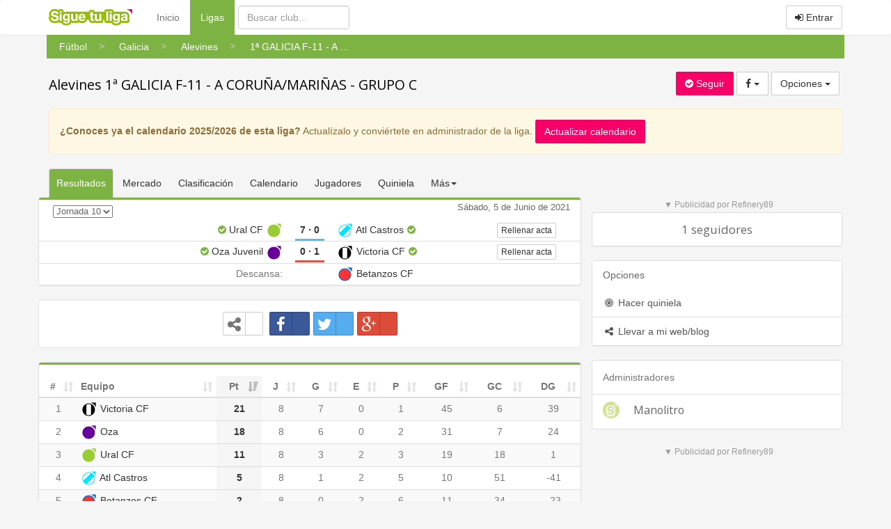

--- FILE ---
content_type: text/html
request_url: https://www.siguetuliga.com/base/liga/galicia-alevines-1-galicia-f-11---a-corunamarinas---grupo-c
body_size: 8885
content:
    <!DOCTYPE html PUBLIC "-//W3C//DTD XHTML 1.0 Transitional//EN" "http://www.w3.org/TR/xhtml1/DTD/xhtml1-transitional.dtd">
    <html xmlns="http://www.w3.org/1999/xhtml" lang="es" xml:lang="es" ng-app="app">
    <head>
    <meta charset="utf-8">
    <meta http-equiv="X-UA-Compatible" content="IE=edge">
    <meta name="viewport" content="width=device-width, initial-scale=1">
        <meta http-equiv="Content-Language" content="es" />
    <meta http-equiv="content-type" content="text/html; charset=UTF-8"/>
        <meta name="description" content="Resultados de Alevines 1ª GALICIA F-11 - A CORUÑA/MARIÑAS - GRUPO C de Galicia, temporada 2020/2021. Resultados online, clasificación y calendario. Información sobre los equipos de Alevines 1ª GALICIA F-11 - A CORUÑA/MARIÑAS - GRUPO C" />
    <meta name="keywords" content="resultados de futbol, resultados de baloncesto, resultados de balonmano, clasificaciones de futbol,clasificaciones de baloncesto, clasificaciones de balonmano, futbol regional, futbol aficionado,futbol amateur, futbol modesto, futbol base, futbol femenino, futbol sala, baloncesto regional,baloncesto amateur, baloncesto aficionado, balonmano regional, balonmano amateur, balonmano aficionado,tercera division, primera autonomica, segunda autonomica, tercera autonomica, peñas, veteranos, futbol,resultados, goles, campos, terrenos de juego, jugadores, plantillas" />
    <meta name="title" content="Alevines 1ª GALICIA F-11 - A CORUÑA/MARIÑAS - GRUPO C" />
    <meta http-equiv="Content-Style-Type" content="text/css" />
    <meta name="google-play-app" content="app-id=com.siguetuliga.mobile" />
    <meta name="apple-itunes-app" content="app-id=524888761">
    <meta name="inmobi-site-verification" content="e5debea82ab248e03ff3b17c42e87392" />
    <meta property="og:title" content="Alevines 1ª GALICIA F-11 - A CORUÑA/MARIÑAS - GRUPO C" />
    <meta property="og:site_name" content="Siguetuliga" />
    <meta property="og:image" content="https://s3-eu-west-1.amazonaws.com/static.siguetuliga.com/images/twitter-siguetuliga.png" />
    <meta property="og:description" content="Resultados de Alevines 1ª GALICIA F-11 - A CORUÑA/MARIÑAS - GRUPO C de Galicia, temporada 2020/2021. Resultados online, clasificación y calendario. Información sobre los equipos de Alevines 1ª GALICIA F-11 - A CORUÑA/MARIÑAS - GRUPO C" />
    <meta property="og:type" content="article" />
    <meta name="twitter:card" content="summary_large_image" />
    <meta name="twitter:site" content="@siguetuliga" />
    <meta name="twitter:title" content="Alevines 1ª GALICIA F-11 - A CORUÑA/MARIÑAS - GRUPO C" />
    <meta name="twitter:description" content="Resultados de Alevines 1ª GALICIA F-11 - A CORUÑA/MARIÑAS - GRUPO C de Galicia, temporada 2020/2021. Resultados online, clasificación y calendario. Información sobre los equipos de Alevines 1ª GALICIA F-11 - A CORUÑA/MARIÑAS - GRUPO C" />
    <meta name="twitter:image:src" content="https://s3-eu-west-1.amazonaws.com/static.siguetuliga.com/images/twitter-siguetuliga.png" />
    <meta name="publisuites-verify-code" content="aHR0cDovL3d3dy5zaWd1ZXR1bGlnYS5jb20=" />

    <link rel="image_src" href="https://s3-eu-west-1.amazonaws.com/static.siguetuliga.com/html/img/logotipo.png" />
    <link rel="shortcut icon" href="https://s3-eu-west-1.amazonaws.com/static.siguetuliga.com/html/img/favicon.ico" />

    <!-- Bootstrap CSS personalizado -->
    <link href="https://maxcdn.bootstrapcdn.com/bootstrap/3.3.4/css/bootstrap.min.css" rel="stylesheet">
    <link href="https://maxcdn.bootstrapcdn.com/font-awesome/4.3.0/css/font-awesome.min.css" rel="stylesheet">
    <link href="https://www.siguetuliga.com/html_bootstrap/css/diseno.0.0.69.min.css" rel="stylesheet" type="text/css" media="screen">

    <meta name="mobile-web-app-capable" content="yes">
    <meta name="apple-mobile-web-app-capable" content="yes">
    <meta name="application-name" content="Siguetuliga">
    <meta name="apple-mobile-web-app-title" content="Siguetuliga">
    <meta name="theme-color" content="#fff">
    <meta name="msapplication-navbutton-color" content="#fff">
    <meta name="apple-mobile-web-app-status-bar-style" content="black-translucent">
    <meta name="msapplication-starturl" content="/">
    <meta name="viewport" content="width=device-width, initial-scale=1, shrink-to-fit=no">

    <link rel="icon" sizes="256x256">
    <link rel="apple-touch-icon" sizes="256x256">

    <!-- HTML5 shim and Respond.js for IE8 support of HTML5 elements and media queries -->
    <!--[if lt IE 9]>
      <script src="https://oss.maxcdn.com/html5shiv/3.7.2/html5shiv.min.js"></script>
      <script src="https://oss.maxcdn.com/respond/1.4.2/respond.min.js"></script>
    <![endif]-->

    <title>Alevines 1ª GALICIA F-11 - A CORUÑA/MARIÑAS - GRUPO C</title>
                    <script>var adKeyword="gCat=liga;gName=ver;";</script>
            	                    <script async src="https://tags.refinery89.com/siguetuliga.js"></script>
                </head>
    <body>
                            <script src="http://adsby.publicidad.net/ads/86776_3.js"></script>
                    
        <input type="hidden" id="baseOModesto" value="base" />
        <input type="hidden" id="bM" value="b">
        
    <nav class="navbar navbar-default">
      <div class="container divCabecera">
        <div class="col-xs-12">
          <!-- Brand and toggle get grouped for better mobile display -->
          <div class="navbar-header">
            <button type="button" style="margin-right: 5px!important;" class="navbar-toggle collapsed" data-toggle="collapse" data-target="#menu-navbar">
              <span class="sr-only">Menu</span>
              <span class="icon-bar"></span>
              <span class="icon-bar"></span>
              <span class="icon-bar"></span>
            </button>
            <button type="button" style="margin-right: 5px!important;" class="navbar-toggle collapsed" data-toggle="collapse" data-target="#buscar-navbar">
              <span class="sr-only">Buscar</span>
              <i class="fa fa-search"></i>
            </button>
                            <button type="button" style="margin-right: 5px!important;" class="navbar-toggle collapsed " data-toggle="collapse" data-target="#usuario-navbar">
                  <span class="sr-only">Usuario</span>
                                      <i class="fa fa-user"></i>
                                  </button>
                        <a class="navbar-brand" href="https://www.siguetuliga.com"><img class="logo" src="https://www.siguetuliga.com/stl/app/assets/images//logos/stl_logo.svg" alt="siguetuliga" title="Siguetuliga" /></a>
          </div>

          <!-- Collect the nav links, forms, and other content for toggling -->
                      <ul class="navbar-opcionesMenu collapse navbar-collapse nav navbar-nav" id="menu-navbar" style="margin-left: 20px;">
              <li ><a href="https://www.siguetuliga.com">Inicio</a></li>
              <li  class="active" ><a href="https://www.siguetuliga.com/futbol-espana">Ligas <span class="sr-only">(current)</span></a></li>
            </ul>
            <form class="navbar-buscador collapse navbar-collapse navbar-form navbar-left" role="search" id="buscar-navbar">
              <div class="form-group">
                <input type="text" class="form-control buscadorCabecera buscadorGeneral" placeholder="Buscar club...">
              </div>
            </form>
            <ul class="collapse navbar-collapse nav navbar-nav navbar-right" id="usuario-navbar">
                              <li class="hidden-xs">
                  <p class="navbar-btn">
                                        <a href="https://www.siguetuliga.com/login" class="btn btn-default navbar-btn" onclick="ga('send', 'event', 'login','BotonEntrar');" rel="nofollow"><i class="fa fa-sign-in"></i> Entrar</a>
                    <!-- <a href="https://www.siguetuliga.com/registro" class="btn btn-default navbar-btn hidden-sm " onclick="ga('send', 'event', 'login','BotonRegistrarse');" rel="nofollow"><i class="fa fa-user-plus"></i> Registrarse</a> -->
                  </p>
                </li>
                <li class="visible-xs-block">
                  <ul class="list-group">
                    <a href="https://www.siguetuliga.com/index.php?s=principalLoginTwitterFacebook&amp;url=login&amp;red=facebook" class="list-group-item" rel="nofollow"><i class="fa fa-facebook fa-fw"></i> Iniciar sesi&oacute;n con Facebook</a>
                    <a href="https://www.siguetuliga.com/index.php?s=principalLoginTwitterFacebook&amp;url=login&amp;red=twitter" class="list-group-item" rel="nofollow"><i class="fa fa-twitter fa-fw"></i> Iniciar sesi&oacute;n con Twitter</a>
                    <a href="https://www.siguetuliga.com/login" onclick="ga('send', 'event', 'login','BotonEntrar');" class="list-group-item" rel="nofollow"><i class="fa fa-sign-in fa-fw"></i> Entrar con Nick o Mail</a>
                    <!-- <a href="https://www.siguetuliga.com/registro" onclick="ga('send', 'event', 'login','BotonRegistrarse');" class="list-group-item" rel="nofollow"><i class="fa fa-user-plus fa-fw"></i> Registrarse</a> -->
                  </ul>
                </li>
                          </ul>


            

          </div>
                </div><!-- /.container-fluid -->
    </nav>

        <div class="container containerPrincipal">
                        <div class="row">
              <div class="divMigaDePan col-xs-12">
                <!-- Miga de pan -->
                <div class="scroller scroller-left hidden-md hidden-lg"><</div>
                <div class="scroller scroller-right hidden-md hidden-lg">></div>
                <div class="wrapper">
                    <ol class="breadcrumb bg-green-600 list">
                                                    <li>
                                <a href="https://www.siguetuliga.com/futbol-espana" class="btn btn-link visible-xs-inline-block visible-sm-inline-block"><span class="linkMigaDePan">Fútbol</span></a>
                                <div class="hidden-xs hidden-sm btn-group dropdown-migaDePan">
                                    <a href="https://www.siguetuliga.com/futbol-espana" class="btn btn-link"><span class="linkMigaDePan">Fútbol</span></a>
                                                                                <ul class="dropdown-menu" role="menu">
                                                                                                            <li  class="active"><a href="https://www.siguetuliga.com/futbol-espana"><img src="https://s3-eu-west-1.amazonaws.com/static.siguetuliga.com/html/img/banderas/deporte-futbol.png"> Fútbol</a></li>
                                                                                                                        <li ><a href="https://www.siguetuliga.com/futbol-sala-espana"><img src="https://s3-eu-west-1.amazonaws.com/static.siguetuliga.com/html/img/banderas/deporte-futsal.png"> Fútbol Sala</a></li>
                                                                                                                        <li ><a href="https://www.siguetuliga.com/baloncesto-espana"><img src="https://s3-eu-west-1.amazonaws.com/static.siguetuliga.com/html/img/banderas/deporte-baloncesto.png"> Baloncesto</a></li>
                                                                                                                        <li ><a href="https://www.siguetuliga.com/balonmano-espana"><img src="https://s3-eu-west-1.amazonaws.com/static.siguetuliga.com/html/img/banderas/deporte-balonmano.png"> Balonmano</a></li>
                                                                                                                        <li ><a href="https://www.siguetuliga.com/hockey-espana"><img src="https://s3-eu-west-1.amazonaws.com/static.siguetuliga.com/html/img/banderas/deporte-hockey.png"> Hockey</a></li>
                                                                                                                        <li ><a href="https://www.siguetuliga.com/waterpolo-espana"><img src="https://s3-eu-west-1.amazonaws.com/static.siguetuliga.com/html/img/banderas/deporte-waterpolo.png"> Waterpolo</a></li>
                                                                                                                        <li ><a href="https://www.siguetuliga.com/futbol-gaelico-espana"><img src="https://s3-eu-west-1.amazonaws.com/static.siguetuliga.com/html/img/banderas/deporte-futbol-gaelico.png"> Fútbol Gaélico</a></li>
                                                                                                                        <li ><a href="https://www.siguetuliga.com/bolos-celtas-espana"><img src="https://s3-eu-west-1.amazonaws.com/static.siguetuliga.com/html/img/banderas/deporte-bolos-celtas.png"> Bolos Celtas</a></li>
                                                                                                                        <li ><a href="https://www.siguetuliga.com/esports"><img src="https://s3-eu-west-1.amazonaws.com/static.siguetuliga.com/html/img/banderas/deporte-videojuegos.png"> eSports</a></li>
                                                                                                        </ul>
                                                                        </div>
                            </li>
                                                        <li>
                                <a href="https://www.siguetuliga.com/region/galicia" class="btn btn-link visible-xs-inline-block visible-sm-inline-block"><span class="linkMigaDePan">Galicia</span></a>
                                <div class="hidden-xs hidden-sm btn-group dropdown-migaDePan">
                                    <a href="https://www.siguetuliga.com/region/galicia" class="btn btn-link"><span class="linkMigaDePan">Galicia</span></a>
                                                                                <ul class="dropdown-menu" role="menu">
                                                                                                            <li ><a href="https://www.siguetuliga.com/region/nacional"><img src="https://s3-eu-west-1.amazonaws.com/static.siguetuliga.com/html/img/banderas/es.png"> Nacional</a></li>
                                                                                                                        <li  class="active"><a href="https://www.siguetuliga.com/region/galicia"><img src="https://s3-eu-west-1.amazonaws.com/static.siguetuliga.com/html/img/banderas/galicia.png"> Galicia</a></li>
                                                                                                                        <li ><a href="https://www.siguetuliga.com/region/asturias"><img src="https://s3-eu-west-1.amazonaws.com/static.siguetuliga.com/html/img/banderas/asturias.png"> Asturias</a></li>
                                                                                                                        <li ><a href="https://www.siguetuliga.com/region/cantabria"><img src="https://s3-eu-west-1.amazonaws.com/static.siguetuliga.com/html/img/banderas/cantabria.png"> Cantabria</a></li>
                                                                                                                        <li ><a href="https://www.siguetuliga.com/region/pais-vasco"><img src="https://s3-eu-west-1.amazonaws.com/static.siguetuliga.com/html/img/banderas/pais-vasco.png"> País Vasco</a></li>
                                                                                                                        <li ><a href="https://www.siguetuliga.com/region/cataluna"><img src="https://s3-eu-west-1.amazonaws.com/static.siguetuliga.com/html/img/banderas/cataluna.png"> Cataluña</a></li>
                                                                                                                        <li ><a href="https://www.siguetuliga.com/region/comunidad-valenciana"><img src="https://s3-eu-west-1.amazonaws.com/static.siguetuliga.com/html/img/banderas/valencia.png"> Comunidad Valenciana</a></li>
                                                                                                                        <li ><a href="https://www.siguetuliga.com/region/madrid"><img src="https://s3-eu-west-1.amazonaws.com/static.siguetuliga.com/html/img/banderas/madrid.png"> Madrid</a></li>
                                                                                                                        <li ><a href="https://www.siguetuliga.com/region/castilla-y-leon"><img src="https://s3-eu-west-1.amazonaws.com/static.siguetuliga.com/html/img/banderas/castilla-leon.png"> Castilla y León</a></li>
                                                                                                                        <li ><a href="https://www.siguetuliga.com/region/andalucia"><img src="https://s3-eu-west-1.amazonaws.com/static.siguetuliga.com/html/img/banderas/andalucia.png"> Andalucía</a></li>
                                                                                                                        <li ><a href="https://www.siguetuliga.com/region/baleares"><img src="https://s3-eu-west-1.amazonaws.com/static.siguetuliga.com/html/img/banderas/baleares.png"> Baleares</a></li>
                                                                                                                        <li ><a href="https://www.siguetuliga.com/region/canarias"><img src="https://s3-eu-west-1.amazonaws.com/static.siguetuliga.com/html/img/banderas/canarias.png"> Canarias</a></li>
                                                                                                                        <li ><a href="https://www.siguetuliga.com/region/region-de-murcia"><img src="https://s3-eu-west-1.amazonaws.com/static.siguetuliga.com/html/img/banderas/murcia.png"> Región de Murcia</a></li>
                                                                                                                        <li ><a href="https://www.siguetuliga.com/region/extremadura"><img src="https://s3-eu-west-1.amazonaws.com/static.siguetuliga.com/html/img/banderas/extremadura.png"> Extremadura</a></li>
                                                                                                                        <li ><a href="https://www.siguetuliga.com/region/navarra"><img src="https://s3-eu-west-1.amazonaws.com/static.siguetuliga.com/html/img/banderas/navarra.png"> Navarra</a></li>
                                                                                                                        <li ><a href="https://www.siguetuliga.com/region/la-rioja"><img src="https://s3-eu-west-1.amazonaws.com/static.siguetuliga.com/html/img/banderas/rioja.png"> La Rioja</a></li>
                                                                                                                        <li ><a href="https://www.siguetuliga.com/region/aragon"><img src="https://s3-eu-west-1.amazonaws.com/static.siguetuliga.com/html/img/banderas/aragon.png"> Aragón</a></li>
                                                                                                                        <li ><a href="https://www.siguetuliga.com/region/castilla-la-mancha"><img src="https://s3-eu-west-1.amazonaws.com/static.siguetuliga.com/html/img/banderas/castilla-la-mancha.png"> Castilla la Mancha</a></li>
                                                                                                        </ul>
                                                                        </div>
                            </li>
                                                        <li>
                                <a href="https://www.siguetuliga.com/categoria/futbol-galicia-alevines" class="btn btn-link visible-xs-inline-block visible-sm-inline-block"><span class="linkMigaDePan">Alevines</span></a>
                                <div class="hidden-xs hidden-sm btn-group dropdown-migaDePan">
                                    <a href="https://www.siguetuliga.com/categoria/futbol-galicia-alevines" class="btn btn-link"><span class="linkMigaDePan">Alevines</span></a>
                                                                                <ul class="dropdown-menu" role="menu">
                                                                                                            <li ><a href="https://www.siguetuliga.com/categoria/tercera-division">Tercera División</a></li>
                                                                                                                        <li ><a href="https://www.siguetuliga.com/categoria/preferente-galicia">Preferente Galicia</a></li>
                                                                                                                        <li ><a href="https://www.siguetuliga.com/categoria/primera-galicia">Primera Galicia</a></li>
                                                                                                                        <li ><a href="https://www.siguetuliga.com/categoria/segunda-galicia">Segunda Galicia</a></li>
                                                                                                                        <li ><a href="https://www.siguetuliga.com/categoria/tercera-galicia">Tercera Galicia</a></li>
                                                                                                                        <li ><a href="https://www.siguetuliga.com/categoria/penas">Peñas</a></li>
                                                                                                                        <li ><a href="https://www.siguetuliga.com/categoria/veteranos">Veteranos</a></li>
                                                                                                                        <li ><a href="https://www.siguetuliga.com/categoria/copas">Copas</a></li>
                                                                                                                        <li ><a href="https://www.siguetuliga.com/categoria/femenino">Femenino</a></li>
                                                                                                                        <li ><a href="https://www.siguetuliga.com/categoria/otras-ligas">Otras ligas</a></li>
                                                                                                                        <li ><a href="https://www.siguetuliga.com/categoria/futbol-galicia-juveniles">Juveniles</a></li>
                                                                                                                        <li ><a href="https://www.siguetuliga.com/categoria/futbol-galicia-cadetes">Cadetes</a></li>
                                                                                                                        <li ><a href="https://www.siguetuliga.com/categoria/futbol-galicia-infantiles">Infantiles</a></li>
                                                                                                                        <li  class="active"><a href="https://www.siguetuliga.com/categoria/futbol-galicia-alevines">Alevines</a></li>
                                                                                                                        <li ><a href="https://www.siguetuliga.com/categoria/futbol-galicia-benjamines">Benjamines</a></li>
                                                                                                                        <li ><a href="https://www.siguetuliga.com/categoria/futbol-galicia-prebenjamines">Prebenjamines</a></li>
                                                                                                                        <li ><a href="https://www.siguetuliga.com/categoria/futbol-galicia-biberones">Biberones</a></li>
                                                                                                                        <li ><a href="https://www.siguetuliga.com/categoria/futbol-indoor">Futbol Indoor</a></li>
                                                                                                                        <li ><a href="https://www.siguetuliga.com/categoria/futbol-7">Futbol 7</a></li>
                                                                                                                        <li ><a href="https://www.siguetuliga.com/categoria/futbol-playa-313">Fútbol Playa</a></li>
                                                                                                                        <li ><a href="https://www.siguetuliga.com/categoria/futbol-galicia-torneos">Torneos</a></li>
                                                                                                        </ul>
                                                                        </div>
                            </li>
                                                        <li>
                                <a href="https://www.siguetuliga.com/base/liga/galicia-alevines-1-galicia-f-11---a-corunamarinas---grupo-c" class="btn btn-link visible-xs-inline-block visible-sm-inline-block"><span class="linkMigaDePan">1ª GALICIA F-11 - A CORUÑA/M... </span></a>
                                <div class="hidden-xs hidden-sm btn-group dropdown-migaDePan">
                                    <a href="https://www.siguetuliga.com/base/liga/galicia-alevines-1-galicia-f-11---a-corunamarinas---grupo-c" class="btn btn-link"><span class="linkMigaDePan">1ª GALICIA F-11 - A CORUÑA/M... </span></a>
                                                                                <ul class="dropdown-menu" role="menu">
                                                                                                                <li ><a href="https://www.siguetuliga.com/base/liga/galicia-alevines-temporada-25-26---alevin-f-8---primera-futgal---lugo---1-fase---grupo-2">Temporada 25-26 - ALEVIN F-8 - PRIMERA FUTGAL - LUGO - 1ª FASE - GRUPO 2</a></li>
                                                                                                                            <li ><a href="https://www.siguetuliga.com/base/liga/galicia-alevines-temporada-25-26---alevin-f-8---segunda-futgal---lugo---1-fase---grupo-5">Temporada 25-26 - ALEVIN F-8 - SEGUNDA FUTGAL - LUGO - 1ª FASE - GRUPO 5</a></li>
                                                                                                                            <li ><a href="https://www.siguetuliga.com/base/liga/galicia-alevines-temp-2025-2026---alevin-f-8---primera-futgal--lugo---1-fase---grupo-2">Temp. 2025-2026 - ALEVIN F-8 - PRIMERA FUTGAL  LUGO - 1ª FASE - GRUPO 2</a></li>
                                                                                                        </ul>
                                                                        </div>
                            </li>
                                                </ol>
                </div>
              </div>
            </div>
                        <div id="pnetMpuCont"></div>
                <div id="clearfix"></div>
                  <div class="row">
                    <div class="col-xs-12 col-sm-6 col-md-7"><h1 class="xs-tituloLiga"><a href="https://www.siguetuliga.com/base/liga/galicia-alevines-1-galicia-f-11---a-corunamarinas---grupo-c">Alevines 1ª GALICIA F-11 - A CORUÑA/MARIÑAS - GRUPO C</a></h1></div>
          <div id="variablesDeFans" class="col-xs-12 col-sm-6 col-md-5 text-right well wellSeguirLiga xs-botonesLiga variablesDeFans">
              <input type="hidden" id="id" value="5966" />
              <input type="hidden" id="tipo" value="league" />
              <input type="hidden" id="numeroSeguidores" value="" />
            <a class="btn hacerseFan botonSeguirLiga btn-primary"><i id="icono" class="fa fa-check-circle"></i> <span id="texto">Seguir</span></a>
            		<div class="btn-group hidden-xs">
	        <button type="button" class="btn btn-default dropdown-toggle" data-toggle="dropdown" aria-expanded="false" aria-haspopup="true">
	          <i class="fa fa-facebook"></i>&nbsp<span class="caret"></span>
	        </button>
	        <ul class="dropdown-menu" role="menu">
	        	<li><a rel="nofollow" href="https://www.facebook.com/sharer/sharer.php?u=https://www.siguetuliga.com/base/liga/galicia-alevines-1-galicia-f-11---a-corunamarinas---grupo-c" target="_blank" title=" Compartir en Facebook" alt=" Compartir en Facebook" onclick="javascript:ga('send', 'event', 'outbound-liga','facebook', 'https://www.siguetuliga.com/base/liga/galicia-alevines-1-galicia-f-11---a-corunamarinas---grupo-c');"><i class="fa fa-facebook fa-fw"></i> Compartir en Facebook</a></li><li><a rel="nofollow" href="http://twitter.com/share?text=Alevines 1ª GALICIA F-11 - A CORUÑA/MARIÑAS - GRUPO C&url=https://www.siguetuliga.com/base/liga/galicia-alevines-1-galicia-f-11---a-corunamarinas---grupo-c&hashtags=siguetuliga" target="_blank" title=" Compartir en Twitter" alt=" Compartir en Twitter" onclick="javascript:ga('send', 'event', 'outbound-liga','twitter', 'https://www.siguetuliga.com/base/liga/galicia-alevines-1-galicia-f-11---a-corunamarinas---grupo-c');"><i class="fa fa-twitter fa-fw"></i> Compartir en Twitter</a></li><li><a rel="nofollow" href="https://plus.google.com/share?url=https://www.siguetuliga.com/base/liga/galicia-alevines-1-galicia-f-11---a-corunamarinas---grupo-c?utm_source=gplus&utm_medium=botones&utm_campaign=buttons" target="_blank" title=" Compartir en Google+" alt=" Compartir en Google+" onclick="javascript:ga('send', 'event', 'outbound-liga','googlePlus', 'https://www.siguetuliga.com/base/liga/galicia-alevines-1-galicia-f-11---a-corunamarinas---grupo-c');"><i class="fa fa-google-plus fa-fw"></i> Compartir en Google+</a></li>	        </ul>
      	</div>
      	<div class="btn-group visible-xs-inline-block">
            <button type="button" class="btn btn-default dropdown-toggle" data-toggle="dropdown" aria-expanded="false" aria-haspopup="true">
              <i class="fa fa-whatsapp"></i> <i class="fa fa-facebook"></i>&nbsp;<span class="caret"></span>
            </button>
            <ul class="dropdown-menu dropdown-menu-left" role="menu">
              <li><a rel="nofollow" href="https://www.facebook.com/sharer/sharer.php?u=https://www.siguetuliga.com/base/liga/galicia-alevines-1-galicia-f-11---a-corunamarinas---grupo-c" target="_blank" title=" Compartir en Facebook" alt=" Compartir en Facebook" onclick="javascript:ga('send', 'event', 'outbound-liga','facebook', 'https://www.siguetuliga.com/base/liga/galicia-alevines-1-galicia-f-11---a-corunamarinas---grupo-c');"><i class="fa fa-facebook fa-fw"></i> Compartir en Facebook</a></li><li><a rel="nofollow" href="http://twitter.com/share?text=Alevines 1ª GALICIA F-11 - A CORUÑA/MARIÑAS - GRUPO C&url=https://www.siguetuliga.com/base/liga/galicia-alevines-1-galicia-f-11---a-corunamarinas---grupo-c&hashtags=siguetuliga" target="_blank" title=" Compartir en Twitter" alt=" Compartir en Twitter" onclick="javascript:ga('send', 'event', 'outbound-liga','twitter', 'https://www.siguetuliga.com/base/liga/galicia-alevines-1-galicia-f-11---a-corunamarinas---grupo-c');"><i class="fa fa-twitter fa-fw"></i> Compartir en Twitter</a></li><li><a rel="nofollow" href="https://plus.google.com/share?url=https://www.siguetuliga.com/base/liga/galicia-alevines-1-galicia-f-11---a-corunamarinas---grupo-c?utm_source=gplus&utm_medium=botones&utm_campaign=buttons" target="_blank" title=" Compartir en Google+" alt=" Compartir en Google+" onclick="javascript:ga('send', 'event', 'outbound-liga','googlePlus', 'https://www.siguetuliga.com/base/liga/galicia-alevines-1-galicia-f-11---a-corunamarinas---grupo-c');"><i class="fa fa-google-plus fa-fw"></i> Compartir en Google+</a></li>            </ul>
		</div>
		            <div class="btn-group">
              <button type="button" class="btn btn-default dropdown-toggle" data-toggle="dropdown" aria-expanded="false"> Opciones <span class="caret"></span></button>
              <ul class="dropdown-menu" role="menu">
                <li><a href="https://www.siguetuliga.com/base/quiniela/galicia-alevines-1-galicia-f-11---a-corunamarinas---grupo-c/formulario-pronostico"><i class="fa fa-bullseye fa-fw"></i> Hacer quiniela</a></li>
                <li role="separator" class="divider"></li>
                                  <li><a href="https://www.siguetuliga.com/base/widgets/galicia-alevines-1-galicia-f-11---a-corunamarinas---grupo-c/resultados"><i class="fa fa-share-alt fa-fw"></i> Llevar a mi web/blog</a></li>
                                <li class="disabled"><a href="https://www.siguetuliga.com/base/liga/galicia-alevines-1-galicia-f-11---a-corunamarinas---grupo-c/administrar"><i class="fa fa-gears fa-fw"></i> Administrar liga</a></li>
              </ul>
            </div>
          </div>
      </div>
              <div class="row">
          <div class="col-xs-12">
            <div class="alert alert-warning" role="alert"> <strong>¿Conoces ya el calendario 2025/2026 de esta liga?</strong> Actual&iacute;zalo y convi&eacute;rtete en administrador de la liga.  <a href="https://www.siguetuliga.com/base/liga/galicia-alevines-1-galicia-f-11---a-corunamarinas---grupo-c/nueva-liga" class="btn btn-primary"> Actualizar calendario</a> </div>
          </div>
        </div>
    
<div class="row">

            <div class="col-xs-12 col-md-8">
              <div class="row">
    <div class="col-xs-12">
      <ul class="nav nav-tabs navSeccionesLiga">
                  <li role="presentation" class="active"><a href="https://www.siguetuliga.com/base/liga/galicia-alevines-1-galicia-f-11---a-corunamarinas---grupo-c">Resultados</a></li>
          <li role="presentation" class=""><a href="https://www.siguetuliga.com/base/liga/galicia-alevines-1-galicia-f-11---a-corunamarinas---grupo-c/mercado">Mercado</a></li>
        <li role="presentation" class="hidden-xs "><a href="https://www.siguetuliga.com/base/liga/galicia-alevines-1-galicia-f-11---a-corunamarinas---grupo-c/clasificacion">Clasificaci&oacute;n</a></li>        <li role="presentation" class="hidden-xs "><a href="https://www.siguetuliga.com/base/liga/galicia-alevines-1-galicia-f-11---a-corunamarinas---grupo-c/calendario">Calendario</a></li>
        <li role="presentation" class="hidden-xs "><a href="https://www.siguetuliga.com/base/liga/galicia-alevines-1-galicia-f-11---a-corunamarinas---grupo-c/jugadores">Jugadores</a></li>
        <li role="presentation" class="hidden-xs "><a href="https://www.siguetuliga.com/base/quiniela/galicia-alevines-1-galicia-f-11---a-corunamarinas---grupo-c/ver-liga">Quiniela</a></li>        <li role="presentation" class="hidden-xs dropdown">
          <a class="dropdown-toggle" data-toggle="dropdown" href="https://www.siguetuliga.com/base/liga/galicia-alevines-1-galicia-f-11---a-corunamarinas---grupo-c" role="button" aria-expanded="false">M&aacute;s<span class="caret"></span> </a>
          <ul class="dropdown-menu" role="menu">
            <li class=""><a href="https://www.siguetuliga.com/base/liga/galicia-alevines-1-galicia-f-11---a-corunamarinas---grupo-c/articulos">Art&iacute;culos</a></li>
            <li class=""><a href="https://www.siguetuliga.com/base/liga/galicia-alevines-1-galicia-f-11---a-corunamarinas---grupo-c/campos-de-liga">Campos</a></li>
            <li class=""><a href="https://www.siguetuliga.com/base/liga/galicia-alevines-1-galicia-f-11---a-corunamarinas---grupo-c/actividad-de-liga">Actividad</a></li>
          </ul>
        </li>
        <li role="presentation" class="visible-xs-block dropdown">
          <a class="dropdown-toggle" data-toggle="dropdown" href="https://www.siguetuliga.com/base/liga/galicia-alevines-1-galicia-f-11---a-corunamarinas---grupo-c" role="button" aria-expanded="false">Secciones<span class="caret"></span> </a>
          <ul class="dropdown-menu" role="menu">
            <li><a class="" href="https://www.siguetuliga.com/base/liga/galicia-alevines-1-galicia-f-11---a-corunamarinas---grupo-c/clasificacion">Clasificaci&oacute;n</a></li>            <li class=""><a href="https://www.siguetuliga.com/base/liga/galicia-alevines-1-galicia-f-11---a-corunamarinas---grupo-c/calendario">Calendario</a></li>
            <li class=""><a href="https://www.siguetuliga.com/base/liga/galicia-alevines-1-galicia-f-11---a-corunamarinas---grupo-c/jugadores">Jugadores</a></li>
            <li class=""><a href="https://www.siguetuliga.com/base/quiniela/galicia-alevines-1-galicia-f-11---a-corunamarinas---grupo-c/ver-liga">Quiniela</a></li>            <li class=""><a href="https://www.siguetuliga.com/base/liga/galicia-alevines-1-galicia-f-11---a-corunamarinas---grupo-c/articulos">Art&iacute;culos</a></li>
            <li class=""><a href="https://www.siguetuliga.com/base/liga/galicia-alevines-1-galicia-f-11---a-corunamarinas---grupo-c/campos-de-liga">Campos</a></li>
            <li class=""><a href="https://www.siguetuliga.com/base/liga/galicia-alevines-1-galicia-f-11---a-corunamarinas---grupo-c/actividad-de-liga">Actividad</a></li>
          </ul>
        </li>
      </ul>
    </div>
  </div>
        <div class="row ">
            <div class="panel panel-default panelListaResultados ">

                        <div class="panel-heading borderTopGreen">
                    <div class="hidden-sm hidden-xs col-md-4 padding0">
                            
    <script>
        document.write('<select name="jornadaElegida" id="jornadaElegida10" class="seleccionJornadaRapido flotaizquierda" style="margin-top: 5px;margin-left:5px">');
                            document.write('<option  value="https://www.siguetuliga.com/base/liga/galicia-alevines-1-galicia-f-11---a-corunamarinas---grupo-c/jornada-1">Jornada 1</option>');
                                document.write('<option  value="https://www.siguetuliga.com/base/liga/galicia-alevines-1-galicia-f-11---a-corunamarinas---grupo-c/jornada-2">Jornada 2</option>');
                                document.write('<option  value="https://www.siguetuliga.com/base/liga/galicia-alevines-1-galicia-f-11---a-corunamarinas---grupo-c/jornada-3">Jornada 3</option>');
                                document.write('<option  value="https://www.siguetuliga.com/base/liga/galicia-alevines-1-galicia-f-11---a-corunamarinas---grupo-c/jornada-4">Jornada 4</option>');
                                document.write('<option  value="https://www.siguetuliga.com/base/liga/galicia-alevines-1-galicia-f-11---a-corunamarinas---grupo-c/jornada-5">Jornada 5</option>');
                                document.write('<option  value="https://www.siguetuliga.com/base/liga/galicia-alevines-1-galicia-f-11---a-corunamarinas---grupo-c/jornada-6">Jornada 6</option>');
                                document.write('<option  value="https://www.siguetuliga.com/base/liga/galicia-alevines-1-galicia-f-11---a-corunamarinas---grupo-c/jornada-7">Jornada 7</option>');
                                document.write('<option  value="https://www.siguetuliga.com/base/liga/galicia-alevines-1-galicia-f-11---a-corunamarinas---grupo-c/jornada-8">Jornada 8</option>');
                                document.write('<option  value="https://www.siguetuliga.com/base/liga/galicia-alevines-1-galicia-f-11---a-corunamarinas---grupo-c/jornada-9">Jornada 9</option>');
                                document.write('<option  selected="selected"  value="https://www.siguetuliga.com/base/liga/galicia-alevines-1-galicia-f-11---a-corunamarinas---grupo-c/jornada-10">Jornada 10</option>');
                        document.write('</select>');
    </script>
                    </div>
                    <div class="hidden-md hidden-lg col-xs-3 padding0">J. 10</div>
                    <div class="col-xs-9 col-md-8 text-right padding0" id="fecha_jornada">Sábado, 5 de Junio de 2021</div>
                    <div class="clearfix"></div>
                </div>
                <ul class="list-group">
        <li class="mobileLateral-labelResultado1 list-group-item filaPartido linea_separacion_inferior tr-1423935  ">
    <input type='hidden' id="modoLiga-1423935" value="l">
    <input type='hidden' id="tipoLiga" value="1">

    
    <a href="https://www.siguetuliga.com/base/partido/ural-cf-alevin-a-atletico-castros-alevin-a"  onclick="javascript:ga('send', 'event', 'fila-partido-rellenar', 'partido', '1423935');" >
        <div class="hidden-xs col-xs-12 col-sm-2 padding0 enlacePartido" id="https://www.siguetuliga.com/base/partido/ural-cf-alevin-a-atletico-castros-alevin-a">
    &nbsp;</div>
        <div class="col-xs-12 col-sm-8 divEquiposResultado">
            <div id="equipoLocal-1423935" class="col-xs-5 text-right padding0">
    <input type='hidden' id="idEquipoLocal-1423935" value="57981">
            <span class="nombreEquipoResultados">
                            <i class="fa fa-check-circle" aria-hidden="true" style="margin-left:.1em;color:#7cb342;"></i>
                    	Ural CF	        <i class="iconteam bgteam-99cc33 colorteam-99cc33 iconteam-base"></i>
		                	</span>
    </div>
<div class="col-xs-2 text-center padding0 resultado_partido" id="resultadoPartido-1423935">
                <span class="labelResultado labelResultado1 " title="Partido Ural CF - Atl Castros">
                <input type='hidden' id="idPartido" value="1423935">
                <input type='hidden' id="idUsuarioAutorResultado" value="">
                <input type='hidden' id="usuarioAutorResultado" value="">
                <span id="golesEquipoLocal-1423935">7</span> · <span id="golesEquipoVisitante-1423935">0</span>
            </span></div>
<div id="equipoVisitante-1423935" class="col-xs-5 padding0">
    <input type='hidden' id="idEquipoVisitante-1423935" value="53806">
            <span class="nombreEquipoResultados">
                        	        <i class="iconteam bgteam-ffffff colorteam-05e5ff iconteam-bandadiagonalizq"></i>
		Atl Castros                            <i class="fa fa-check-circle" aria-hidden="true" style="margin-left:.1em;color:#7cb342;"></i>
                    </span>
    </div>
        </div>

        
    </a>

      <div class="col-xs-12 col-sm-2 text-center padding0">
      	        <input type="hidden" id="modoInsercionResultado-1423935" value="0"/>
        <a rel="nofollow" alt="Rellenar acta del partido Ural CF - Atl Castros" href="https://www.siguetuliga.com/base/partido/ural-cf-alevin-a-atletico-castros-alevin-a" class="btn btn-default btn-xs" id="1423935" onclick="javascript:ga('send', 'event', 'rellenar-acta', 'partido', '1423935');">Rellenar acta</a>  </div>


    <div class="clearfix"></div>
    </li>
<li class="mobileLateral-labelResultado2 list-group-item filaPartido linea_separacion_inferior tr-1423936  ">
    <input type='hidden' id="modoLiga-1423936" value="l">
    <input type='hidden' id="tipoLiga" value="1">

    
    <a href="https://www.siguetuliga.com/base/partido/oza-juvenil-sd-alevin-a-victoria-cf-alevin-a"  onclick="javascript:ga('send', 'event', 'fila-partido-rellenar', 'partido', '1423936');" >
        <div class="hidden-xs col-xs-12 col-sm-2 padding0 enlacePartido" id="https://www.siguetuliga.com/base/partido/oza-juvenil-sd-alevin-a-victoria-cf-alevin-a">
    &nbsp;</div>
        <div class="col-xs-12 col-sm-8 divEquiposResultado">
            <div id="equipoLocal-1423936" class="col-xs-5 text-right padding0">
    <input type='hidden' id="idEquipoLocal-1423936" value="53727">
            <span class="nombreEquipoResultados">
                            <i class="fa fa-check-circle" aria-hidden="true" style="margin-left:.1em;color:#7cb342;"></i>
                    	Oza Juvenil	        <i class="iconteam bgteam-660099 colorteam-660099 iconteam-base"></i>
		                	</span>
    </div>
<div class="col-xs-2 text-center padding0 resultado_partido" id="resultadoPartido-1423936">
                <span class="labelResultado labelResultado2 " title="Partido Oza Juvenil - Victoria CF">
                <input type='hidden' id="idPartido" value="1423936">
                <input type='hidden' id="idUsuarioAutorResultado" value="">
                <input type='hidden' id="usuarioAutorResultado" value="">
                <span id="golesEquipoLocal-1423936">0</span> · <span id="golesEquipoVisitante-1423936">1</span>
            </span></div>
<div id="equipoVisitante-1423936" class="col-xs-5 padding0">
    <input type='hidden' id="idEquipoVisitante-1423936" value="53179">
            <span class="nombreEquipoResultados">
                        	        <i class="iconteam bgteam-ffffff colorteam-000000 iconteam-bandasverticales"></i>
		Victoria CF                            <i class="fa fa-check-circle" aria-hidden="true" style="margin-left:.1em;color:#7cb342;"></i>
                    </span>
    </div>
        </div>

        
    </a>

      <div class="col-xs-12 col-sm-2 text-center padding0">
      	        <input type="hidden" id="modoInsercionResultado-1423936" value="0"/>
        <a rel="nofollow" alt="Rellenar acta del partido Oza Juvenil - Victoria CF" href="https://www.siguetuliga.com/base/partido/oza-juvenil-sd-alevin-a-victoria-cf-alevin-a" class="btn btn-default btn-xs" id="1423936" onclick="javascript:ga('send', 'event', 'rellenar-acta', 'partido', '1423936');">Rellenar acta</a>  </div>


    <div class="clearfix"></div>
    </li>
    <li class="list-group-item filaPartido">
        <div class="col-xs-12 col-sm-8 col-sm-offset-2">
            <div class="col-xs-5 text-right padding0">
                Descansa:             </div>
            <div class="col-xs-2 text-center"></div>
            <div class="col-xs-5 padding0">
                <a href='https://www.siguetuliga.com/base/equipo/betanzos-cf-alevin'>
                    <span class="nombreEquipoResultados">	        <i class="iconteam bgteam-ff3333 colorteam-0066cc iconteam-base"></i>
		 Betanzos CF</span>
                </a>
            </div>
        </div>
        <div class="clearfix"></div>
    </li>
                </ul>
            </div>
        </div>
                    <div class="row ">        <div class="well wellCompartirRedesSociales">
          <div class="col-xs-12 text-center">
          	                	<a href="https://www.siguetuliga.com/base/widgets/galicia-alevines-1-galicia-f-11---a-corunamarinas---grupo-c/resultados" alt="Widget de Alevines 1ª GALICIA F-11 - A CORUÑA/MARIÑAS - GRUPO C" title="Widget de Alevines 1ª GALICIA F-11 - A CORUÑA/MARIÑAS - GRUPO C" class="margin-right-5 enlaceCompartirLiga btn btn-block btn-social btn-widget"><i class="fa fa-share-alt"></i>&nbsp</a>
				<a rel="nofollow" href="https://www.facebook.com/sharer/sharer.php?u=https://www.siguetuliga.com/base/liga/galicia-alevines-1-galicia-f-11---a-corunamarinas---grupo-c" target="_blank" title=" Compartir en Facebook" alt=" Compartir en Facebook" onclick="javascript:ga('send', 'event', 'outbound-liga','facebook', 'https://www.siguetuliga.com/base/liga/galicia-alevines-1-galicia-f-11---a-corunamarinas---grupo-c');" class="enlaceCompartirLiga btn btn-block btn-social btn-facebook margin-right-5"><i class="fa fa-facebook"></i>&nbsp</a><a rel="nofollow" href="http://twitter.com/share?text=Alevines 1ª GALICIA F-11 - A CORUÑA/MARIÑAS - GRUPO C&url=https://www.siguetuliga.com/base/liga/galicia-alevines-1-galicia-f-11---a-corunamarinas---grupo-c&hashtags=siguetuliga" target="_blank" title=" Compartir en Twitter" alt=" Compartir en Twitter" onclick="javascript:ga('send', 'event', 'outbound-liga','twitter', 'https://www.siguetuliga.com/base/liga/galicia-alevines-1-galicia-f-11---a-corunamarinas---grupo-c');" class="enlaceCompartirLiga btn btn-block btn-social btn-twitter margin-right-5"><i class="fa fa-twitter"></i>&nbsp</a><a rel="nofollow" href="https://plus.google.com/share?url=https://www.siguetuliga.com/base/liga/galicia-alevines-1-galicia-f-11---a-corunamarinas---grupo-c?utm_source=gplus&utm_medium=botones&utm_campaign=buttons" target="_blank" title=" Compartir en Google+" alt=" Compartir en Google+" onclick="javascript:ga('send', 'event', 'outbound-liga','googlePlus', 'https://www.siguetuliga.com/base/liga/galicia-alevines-1-galicia-f-11---a-corunamarinas---grupo-c');" class="enlaceCompartirLiga btn btn-block btn-social btn-google"><i class="fa fa-google-plus"></i>&nbsp</a>          </div>
          <div class="clearfix"></div>
        </div>            </div>    <div class="row">
        <div class="panel panel-default">
           <div class="panel-heading borderTopGreen padding0"></div>
          <div class="panel-body clasificacion">
            <div class="col-xs-12 table-responsive clasificacion">
              <table id="clasificacion" class="table table-striped table-condensed dataTable">
                <thead>
                  <tr>
                    <th>#</th>
                    <th class="textoIzquierda">Equipo</th>
                    <th class="active">Pt</th>
                    <th>J</th>
                    <th>G</th>
                    <th>E</th>                    <th>P</th>
                    <th class="hidden-xxs">GF</th>
                    <th class="hidden-xxs">GC</th>
                    <th>DG</th>
                  </tr>
                </thead>
                <tbody>
                          <tr class="tr-linkable">
                      <td class=" colorGrisNormal" scope="row"><a href='https://www.siguetuliga.com/base/equipo/victoria-cf-alevin-a'>1</a></td>
                      <td class="textoIzquierda"><a href='https://www.siguetuliga.com/base/equipo/victoria-cf-alevin-a'><span class="nombreEquipoClasificacion">	        <i class="iconteam bgteam-ffffff colorteam-000000 iconteam-bandasverticales"></i>
		 Victoria CF</span></a></td>
                      <td class="active"><a href='https://www.siguetuliga.com/base/equipo/victoria-cf-alevin-a'><strong>21</strong></a></td>
                      <td class="colorGrisNormal"><a href='https://www.siguetuliga.com/base/equipo/victoria-cf-alevin-a'>8</a></td>
                      <td class="colorGrisNormal"><a href='https://www.siguetuliga.com/base/equipo/victoria-cf-alevin-a'>7</a></td>
                      <td class="colorGrisNormal"><a href='https://www.siguetuliga.com/base/equipo/victoria-cf-alevin-a'>0</a></td>                      <td class="colorGrisNormal"><a href='https://www.siguetuliga.com/base/equipo/victoria-cf-alevin-a'>1</a></td>
                      <td class="hidden-xxs colorGrisNormal"><a href='https://www.siguetuliga.com/base/equipo/victoria-cf-alevin-a'>45</a></td>
                      <td class="hidden-xxs colorGrisNormal"><a href='https://www.siguetuliga.com/base/equipo/victoria-cf-alevin-a'>6</a></td>
                      <td class="colorGrisNormal"><a href='https://www.siguetuliga.com/base/equipo/victoria-cf-alevin-a'>39</a></td>
                  </tr>
                            <tr class="tr-linkable">
                      <td class=" colorGrisNormal" scope="row"><a href='https://www.siguetuliga.com/base/equipo/oza-juvenil-sd-alevin-a'>2</a></td>
                      <td class="textoIzquierda"><a href='https://www.siguetuliga.com/base/equipo/oza-juvenil-sd-alevin-a'><span class="nombreEquipoClasificacion">	        <i class="iconteam bgteam-660099 colorteam-660099 iconteam-base"></i>
		 Oza </span></a></td>
                      <td class="active"><a href='https://www.siguetuliga.com/base/equipo/oza-juvenil-sd-alevin-a'><strong>18</strong></a></td>
                      <td class="colorGrisNormal"><a href='https://www.siguetuliga.com/base/equipo/oza-juvenil-sd-alevin-a'>8</a></td>
                      <td class="colorGrisNormal"><a href='https://www.siguetuliga.com/base/equipo/oza-juvenil-sd-alevin-a'>6</a></td>
                      <td class="colorGrisNormal"><a href='https://www.siguetuliga.com/base/equipo/oza-juvenil-sd-alevin-a'>0</a></td>                      <td class="colorGrisNormal"><a href='https://www.siguetuliga.com/base/equipo/oza-juvenil-sd-alevin-a'>2</a></td>
                      <td class="hidden-xxs colorGrisNormal"><a href='https://www.siguetuliga.com/base/equipo/oza-juvenil-sd-alevin-a'>31</a></td>
                      <td class="hidden-xxs colorGrisNormal"><a href='https://www.siguetuliga.com/base/equipo/oza-juvenil-sd-alevin-a'>7</a></td>
                      <td class="colorGrisNormal"><a href='https://www.siguetuliga.com/base/equipo/oza-juvenil-sd-alevin-a'>24</a></td>
                  </tr>
                            <tr class="tr-linkable">
                      <td class=" colorGrisNormal" scope="row"><a href='https://www.siguetuliga.com/base/equipo/ural-cf-alevin-a'>3</a></td>
                      <td class="textoIzquierda"><a href='https://www.siguetuliga.com/base/equipo/ural-cf-alevin-a'><span class="nombreEquipoClasificacion">	        <i class="iconteam bgteam-99cc33 colorteam-99cc33 iconteam-base"></i>
		 Ural CF</span></a></td>
                      <td class="active"><a href='https://www.siguetuliga.com/base/equipo/ural-cf-alevin-a'><strong>11</strong></a></td>
                      <td class="colorGrisNormal"><a href='https://www.siguetuliga.com/base/equipo/ural-cf-alevin-a'>8</a></td>
                      <td class="colorGrisNormal"><a href='https://www.siguetuliga.com/base/equipo/ural-cf-alevin-a'>3</a></td>
                      <td class="colorGrisNormal"><a href='https://www.siguetuliga.com/base/equipo/ural-cf-alevin-a'>2</a></td>                      <td class="colorGrisNormal"><a href='https://www.siguetuliga.com/base/equipo/ural-cf-alevin-a'>3</a></td>
                      <td class="hidden-xxs colorGrisNormal"><a href='https://www.siguetuliga.com/base/equipo/ural-cf-alevin-a'>19</a></td>
                      <td class="hidden-xxs colorGrisNormal"><a href='https://www.siguetuliga.com/base/equipo/ural-cf-alevin-a'>18</a></td>
                      <td class="colorGrisNormal"><a href='https://www.siguetuliga.com/base/equipo/ural-cf-alevin-a'>1</a></td>
                  </tr>
                            <tr class="tr-linkable">
                      <td class=" colorGrisNormal" scope="row"><a href='https://www.siguetuliga.com/base/equipo/atletico-castros-alevin-a'>4</a></td>
                      <td class="textoIzquierda"><a href='https://www.siguetuliga.com/base/equipo/atletico-castros-alevin-a'><span class="nombreEquipoClasificacion">	        <i class="iconteam bgteam-ffffff colorteam-05e5ff iconteam-bandadiagonalizq"></i>
		 Atl Castros</span></a></td>
                      <td class="active"><a href='https://www.siguetuliga.com/base/equipo/atletico-castros-alevin-a'><strong>5</strong></a></td>
                      <td class="colorGrisNormal"><a href='https://www.siguetuliga.com/base/equipo/atletico-castros-alevin-a'>8</a></td>
                      <td class="colorGrisNormal"><a href='https://www.siguetuliga.com/base/equipo/atletico-castros-alevin-a'>1</a></td>
                      <td class="colorGrisNormal"><a href='https://www.siguetuliga.com/base/equipo/atletico-castros-alevin-a'>2</a></td>                      <td class="colorGrisNormal"><a href='https://www.siguetuliga.com/base/equipo/atletico-castros-alevin-a'>5</a></td>
                      <td class="hidden-xxs colorGrisNormal"><a href='https://www.siguetuliga.com/base/equipo/atletico-castros-alevin-a'>10</a></td>
                      <td class="hidden-xxs colorGrisNormal"><a href='https://www.siguetuliga.com/base/equipo/atletico-castros-alevin-a'>51</a></td>
                      <td class="colorGrisNormal"><a href='https://www.siguetuliga.com/base/equipo/atletico-castros-alevin-a'>-41</a></td>
                  </tr>
                            <tr class="tr-linkable">
                      <td class=" colorGrisNormal" scope="row"><a href='https://www.siguetuliga.com/base/equipo/betanzos-cf-alevin'>5</a></td>
                      <td class="textoIzquierda"><a href='https://www.siguetuliga.com/base/equipo/betanzos-cf-alevin'><span class="nombreEquipoClasificacion">	        <i class="iconteam bgteam-ff3333 colorteam-0066cc iconteam-base"></i>
		 Betanzos CF</span></a></td>
                      <td class="active"><a href='https://www.siguetuliga.com/base/equipo/betanzos-cf-alevin'><strong>2</strong></a></td>
                      <td class="colorGrisNormal"><a href='https://www.siguetuliga.com/base/equipo/betanzos-cf-alevin'>8</a></td>
                      <td class="colorGrisNormal"><a href='https://www.siguetuliga.com/base/equipo/betanzos-cf-alevin'>0</a></td>
                      <td class="colorGrisNormal"><a href='https://www.siguetuliga.com/base/equipo/betanzos-cf-alevin'>2</a></td>                      <td class="colorGrisNormal"><a href='https://www.siguetuliga.com/base/equipo/betanzos-cf-alevin'>6</a></td>
                      <td class="hidden-xxs colorGrisNormal"><a href='https://www.siguetuliga.com/base/equipo/betanzos-cf-alevin'>11</a></td>
                      <td class="hidden-xxs colorGrisNormal"><a href='https://www.siguetuliga.com/base/equipo/betanzos-cf-alevin'>34</a></td>
                      <td class="colorGrisNormal"><a href='https://www.siguetuliga.com/base/equipo/betanzos-cf-alevin'>-23</a></td>
                  </tr>
                        </tbody>
            </table>
            </div>
                    </div>
    </div>
</div>
<h3>Pr&oacute;xima jornada de liga</h3>        <div class="row">
            <div class="panel panel-default">
                <div class="panel-body">
                    <div class="alert alert-warning margin0" role="alert"><strong>Aviso: </strong> La competici&oacute;n ha concluido</div>
                </div>
            </div>
        </div>
                        <div class="row">
                        <div class="panel panel-default">
                          <div class="panel-heading">Informaci&oacute;n general de la liga</div>
                          <div class="panel-body text-justify">
                            La Alevines 1ª GALICIA F-11 - A CORUÑA/MARIÑAS - GRUPO C es una competición de Fútbol base que se disputa en Galicia y está compuesta por 5 equipos. <br />
<br />
La competición se desarrolla en el mes de Abrily actualmente se está disputando la temporada 2020/2021.<br />
<br />
Se juega en modo liga. La liga se disputa a 3 vueltas. Cada victoria suma 3 puntos, cada empate 1 y la derrota cero puntos. El equipo que más puntos obtenga gana la liga.                          </div>
                        </div>
                    </div>
                        </div>
        <div class="col-xs-12 col-md-4 margin-top-40">
                        <div id="pnetMpuCont"></div>
                    <div class="clearfix"></div>    <div class="panel panel-default">
      <h4 class="text-center">1 seguidores</h4>
    </div>
    <div class="panel panel-default hidden-xs hidden-sm">
      <div class="panel-heading"> Opciones </div>
      <ul class="list-group">
        <a class="list-group-item" href="https://www.siguetuliga.com/base/quiniela/galicia-alevines-1-galicia-f-11---a-corunamarinas---grupo-c/formulario-pronostico"><i class="fa fa-bullseye fa-fw"></i> Hacer quiniela</a>
        <a class="list-group-item" href="https://www.siguetuliga.com/base/widgets/galicia-alevines-1-galicia-f-11---a-corunamarinas---grupo-c/resultados"><i class="fa fa-share-alt fa-fw"></i> Llevar a mi web/blog</a>
              </ul>
    </div>
            	<div class="list-group">
		    	<p class="list-group-item">Administradores</p>
		    	<a href="https://www.siguetuliga.com/usuario/Manolitro" class="list-group-item">
			      <div class="media">
			        <div class="media-left">
			            <img class="media-object img-circle" alt="Manolitro" src="https://siguetuligapro.s3-eu-west-1.amazonaws.com/defecto/190/sinFotoPerfil.png" style="width: 24px; height: 24px;">
			        </div>
			        <div class="media-body">
			          <h5 class="media-heading">Manolitro</h5>
			        </div>
			      </div>
			    </a>
		        		  	</div>
	        <div class="margin-bottom-20 text-center">                <div id="pnetLowerMpuCont"></div>
                    </div>
        <div class="clearfix"></div>    </div>
    
</div>
            <div class="col-xs-12">
                <div class="text-center center-block bannerHorizontal">
                                            <div class="hidden-xs hidden-lg">
                                                            <div id="pnetLowerLeaderboard"></div>
                                                    </div>
                                    </div>
            </div>
            <div class="clear"></div>
                </div>
            <footer class="footer">
      <div class="container">
        <div class="row text-muted">
          <div class="col-xs-12">
            <div class="col-xs-6 col-sm-3">
              <h4>Contacta</h4>
                <ul class="list-unstyled">
                                    <!-- <li><a href="https://www.siguetuliga.com/contacto" rel="nofollow">Contactar</a></li> -->
                        <li><a href="https://www.facebook.com/siguetuliga" target="_blank" rel="nofollow">Facebook</a></li>
                        <li><a href="https://www.twitter.com/SigueTuLiga" target="_blank" rel="nofollow">Twitter</a></li>
                </ul>
            </div>
            <div class="col-xs-6 col-sm-3">
              <h4>Plataforma</h4>
                <ul class="list-unstyled">
                    <li><a href="https://www.siguetuliga.com/widgets">Widgets</a></li>
                    <li><a href="https://www.siguetuliga.com/articulos">Art&iacute;culos</a></li>
                </ul>
            </div>
            <div class="col-xs-6 col-sm-3">
              <h4>Info</h4>
                <ul class="list-unstyled">
                    <li><a href="https://www.siguetuliga.com/legal" rel="nofollow">Aviso legal</a></li>
                    <li><a href="https://www.siguetuliga.com/politicas" rel="nofollow">Pol&iacute;ticas</a></li>
                    <li><a href="https://www.siguetuliga.com/cookies" rel="nofollow">Cookies</a></li>
                </ul>
            </div>
            <div class="col-xs-6 col-sm-3">
              <h4>Usuario</h4>
                <ul class="list-unstyled">
                                            <li><a href="https://www.siguetuliga.com/login" rel="nofollow">Entrar</a></li>
                        <!-- <li><a href="https://www.siguetuliga.com/registro" rel="nofollow">Registrarse</a></li> -->
                                                        <input type="hidden" id="detectarTimeZoneAutomatica" value="true">
                                                <li>Zona horaria: <span id="miZonaHoraria"><span id='nombreMiZonaHoraria'></span> <a class="cambiarZona" href="https://www.siguetuliga.com/cambiar-zona-horaria" rel="nofollow">Cambiar</a></span></li>
                    
                </ul>
            </div>
          </div>
        </div>
      </div>
    </footer>
    <script type="text/javascript" src="https://www.siguetuliga.com/html_bootstrap/js/jquery.bootstrap.datatables.js"></script>
    <script type="text/javascript" src="https://www.siguetuliga.com/html_bootstrap/js/principalMinify.1.7.12.js"></script>
            <script type="text/javascript" src="//cdnjs.cloudflare.com/ajax/libs/jstimezonedetect/1.0.4/jstz.min.js"></script>
            <script async type="text/javascript" src="https://www.siguetuliga.com/html_bootstrap/js/lib/bootstrap.datepicker-es.js"></script>
            <script async type="text/javascript" src="https://www.siguetuliga.com/html_bootstrap/js/liga/verLiga.1.26.js"></script>
        <script type="text/javascript" src="https://www.siguetuliga.com/html_bootstrap/js/generalMinify.1.15.js"></script>
    <script>
        var options = {
            title: '&#x1F36A; Aceptar Cookies',
            message: 'Utilizamos cookies propias y de terceros para fines analíticos. Puedes aceptar todas las cookies pulsando el botón <strong>Aceptar</strong> o configurarlas pulsando el botón <strong>Personalizar</strong>.',
            delay: 600,
            expires: 365,
            link: '/cookies',
            uncheckBoxes: true,
            acceptBtnLabel: 'Aceptar Cookies',
            advancedBtnLabel: 'Personalizar',
            moreInfoLabel: 'Más información',
            cookieTypesTitle: 'Selecciona las cookies que quieres aceptar',
            fixedCookieTypeLabel: 'Propias',
            fixedCookieTypeDesc: 'Estas cookies son esenciales para el funcionamiento de Siguetuliga.'
        }

        $('body').ihavecookies(options);
    </script>
       </body>
</html>
